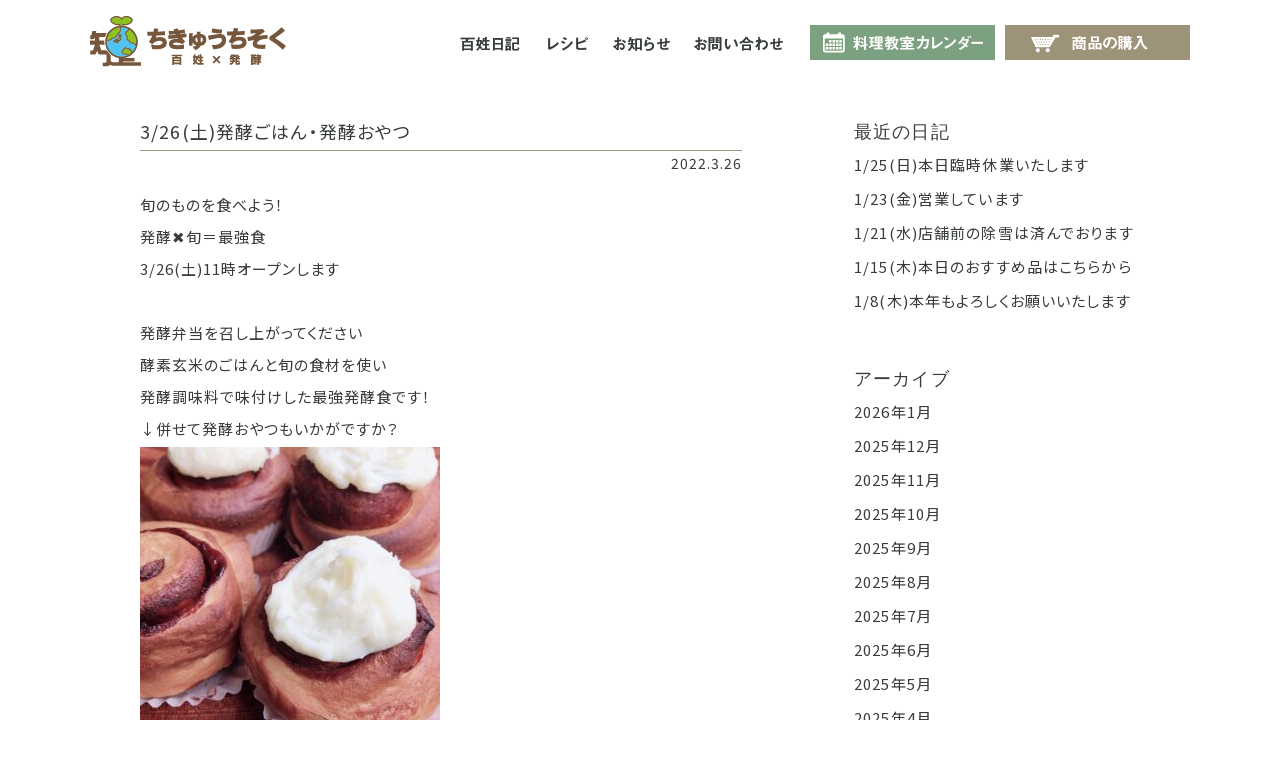

--- FILE ---
content_type: text/html; charset=UTF-8
request_url: https://chikyuchisoku.com/info/2490/
body_size: 6874
content:
<!DOCTYPE HTML>
<html>
<head>
<meta http-equiv="Content-Type" content="text/html; charset=UTF-8" />
<meta name="viewport" content="width=device-width,initial-scale=1.0,minimum-scale=1.0">
<meta name="copyright" content="Copyright CHIKYUCHISOKU.COM All rights reserved.">
<meta name="description" content="石川県羽咋(はくい)市の自然栽培百姓が消費をつなぐ地球知足。農薬・除草剤・化学肥料・動物堆肥不使用で栽培しています。">

<title>3/26(土)発酵ごはん・発酵おやつ - 地球知足.com</title>

<meta property="og:title" content="3/26(土)発酵ごはん・発酵おやつ - 地球知足.com">
<meta property="og:type" content="article">
<meta property="og:description" content="3/26(土)発酵ごはん・発酵おやつ - 石川県羽咋(はくい)市の自然栽培百姓が消費をつなぐ地球知足。農薬・除草剤・化学肥料・動物堆肥不使用で栽培しています。">
<meta property="og:url" content="https://chikyuchisoku.com/">
<meta property="og:image" content="https://chikyuchisoku.com/images/common/mainImg.png">
<meta property="og:site_name" content="地球知足.com" />


<meta name='robots' content='max-image-preview:large' />
<link rel='stylesheet' id='wp-block-library-css' href='https://chikyuchisoku.com/wp-includes/css/dist/block-library/style.min.css' type='text/css' media='all' />
<style id='classic-theme-styles-inline-css' type='text/css'>
/*! This file is auto-generated */
.wp-block-button__link{color:#fff;background-color:#32373c;border-radius:9999px;box-shadow:none;text-decoration:none;padding:calc(.667em + 2px) calc(1.333em + 2px);font-size:1.125em}.wp-block-file__button{background:#32373c;color:#fff;text-decoration:none}
</style>
<style id='global-styles-inline-css' type='text/css'>
:root{--wp--preset--aspect-ratio--square: 1;--wp--preset--aspect-ratio--4-3: 4/3;--wp--preset--aspect-ratio--3-4: 3/4;--wp--preset--aspect-ratio--3-2: 3/2;--wp--preset--aspect-ratio--2-3: 2/3;--wp--preset--aspect-ratio--16-9: 16/9;--wp--preset--aspect-ratio--9-16: 9/16;--wp--preset--color--black: #000000;--wp--preset--color--cyan-bluish-gray: #abb8c3;--wp--preset--color--white: #ffffff;--wp--preset--color--pale-pink: #f78da7;--wp--preset--color--vivid-red: #cf2e2e;--wp--preset--color--luminous-vivid-orange: #ff6900;--wp--preset--color--luminous-vivid-amber: #fcb900;--wp--preset--color--light-green-cyan: #7bdcb5;--wp--preset--color--vivid-green-cyan: #00d084;--wp--preset--color--pale-cyan-blue: #8ed1fc;--wp--preset--color--vivid-cyan-blue: #0693e3;--wp--preset--color--vivid-purple: #9b51e0;--wp--preset--gradient--vivid-cyan-blue-to-vivid-purple: linear-gradient(135deg,rgba(6,147,227,1) 0%,rgb(155,81,224) 100%);--wp--preset--gradient--light-green-cyan-to-vivid-green-cyan: linear-gradient(135deg,rgb(122,220,180) 0%,rgb(0,208,130) 100%);--wp--preset--gradient--luminous-vivid-amber-to-luminous-vivid-orange: linear-gradient(135deg,rgba(252,185,0,1) 0%,rgba(255,105,0,1) 100%);--wp--preset--gradient--luminous-vivid-orange-to-vivid-red: linear-gradient(135deg,rgba(255,105,0,1) 0%,rgb(207,46,46) 100%);--wp--preset--gradient--very-light-gray-to-cyan-bluish-gray: linear-gradient(135deg,rgb(238,238,238) 0%,rgb(169,184,195) 100%);--wp--preset--gradient--cool-to-warm-spectrum: linear-gradient(135deg,rgb(74,234,220) 0%,rgb(151,120,209) 20%,rgb(207,42,186) 40%,rgb(238,44,130) 60%,rgb(251,105,98) 80%,rgb(254,248,76) 100%);--wp--preset--gradient--blush-light-purple: linear-gradient(135deg,rgb(255,206,236) 0%,rgb(152,150,240) 100%);--wp--preset--gradient--blush-bordeaux: linear-gradient(135deg,rgb(254,205,165) 0%,rgb(254,45,45) 50%,rgb(107,0,62) 100%);--wp--preset--gradient--luminous-dusk: linear-gradient(135deg,rgb(255,203,112) 0%,rgb(199,81,192) 50%,rgb(65,88,208) 100%);--wp--preset--gradient--pale-ocean: linear-gradient(135deg,rgb(255,245,203) 0%,rgb(182,227,212) 50%,rgb(51,167,181) 100%);--wp--preset--gradient--electric-grass: linear-gradient(135deg,rgb(202,248,128) 0%,rgb(113,206,126) 100%);--wp--preset--gradient--midnight: linear-gradient(135deg,rgb(2,3,129) 0%,rgb(40,116,252) 100%);--wp--preset--font-size--small: 13px;--wp--preset--font-size--medium: 20px;--wp--preset--font-size--large: 36px;--wp--preset--font-size--x-large: 42px;--wp--preset--spacing--20: 0.44rem;--wp--preset--spacing--30: 0.67rem;--wp--preset--spacing--40: 1rem;--wp--preset--spacing--50: 1.5rem;--wp--preset--spacing--60: 2.25rem;--wp--preset--spacing--70: 3.38rem;--wp--preset--spacing--80: 5.06rem;--wp--preset--shadow--natural: 6px 6px 9px rgba(0, 0, 0, 0.2);--wp--preset--shadow--deep: 12px 12px 50px rgba(0, 0, 0, 0.4);--wp--preset--shadow--sharp: 6px 6px 0px rgba(0, 0, 0, 0.2);--wp--preset--shadow--outlined: 6px 6px 0px -3px rgba(255, 255, 255, 1), 6px 6px rgba(0, 0, 0, 1);--wp--preset--shadow--crisp: 6px 6px 0px rgba(0, 0, 0, 1);}:where(.is-layout-flex){gap: 0.5em;}:where(.is-layout-grid){gap: 0.5em;}body .is-layout-flex{display: flex;}.is-layout-flex{flex-wrap: wrap;align-items: center;}.is-layout-flex > :is(*, div){margin: 0;}body .is-layout-grid{display: grid;}.is-layout-grid > :is(*, div){margin: 0;}:where(.wp-block-columns.is-layout-flex){gap: 2em;}:where(.wp-block-columns.is-layout-grid){gap: 2em;}:where(.wp-block-post-template.is-layout-flex){gap: 1.25em;}:where(.wp-block-post-template.is-layout-grid){gap: 1.25em;}.has-black-color{color: var(--wp--preset--color--black) !important;}.has-cyan-bluish-gray-color{color: var(--wp--preset--color--cyan-bluish-gray) !important;}.has-white-color{color: var(--wp--preset--color--white) !important;}.has-pale-pink-color{color: var(--wp--preset--color--pale-pink) !important;}.has-vivid-red-color{color: var(--wp--preset--color--vivid-red) !important;}.has-luminous-vivid-orange-color{color: var(--wp--preset--color--luminous-vivid-orange) !important;}.has-luminous-vivid-amber-color{color: var(--wp--preset--color--luminous-vivid-amber) !important;}.has-light-green-cyan-color{color: var(--wp--preset--color--light-green-cyan) !important;}.has-vivid-green-cyan-color{color: var(--wp--preset--color--vivid-green-cyan) !important;}.has-pale-cyan-blue-color{color: var(--wp--preset--color--pale-cyan-blue) !important;}.has-vivid-cyan-blue-color{color: var(--wp--preset--color--vivid-cyan-blue) !important;}.has-vivid-purple-color{color: var(--wp--preset--color--vivid-purple) !important;}.has-black-background-color{background-color: var(--wp--preset--color--black) !important;}.has-cyan-bluish-gray-background-color{background-color: var(--wp--preset--color--cyan-bluish-gray) !important;}.has-white-background-color{background-color: var(--wp--preset--color--white) !important;}.has-pale-pink-background-color{background-color: var(--wp--preset--color--pale-pink) !important;}.has-vivid-red-background-color{background-color: var(--wp--preset--color--vivid-red) !important;}.has-luminous-vivid-orange-background-color{background-color: var(--wp--preset--color--luminous-vivid-orange) !important;}.has-luminous-vivid-amber-background-color{background-color: var(--wp--preset--color--luminous-vivid-amber) !important;}.has-light-green-cyan-background-color{background-color: var(--wp--preset--color--light-green-cyan) !important;}.has-vivid-green-cyan-background-color{background-color: var(--wp--preset--color--vivid-green-cyan) !important;}.has-pale-cyan-blue-background-color{background-color: var(--wp--preset--color--pale-cyan-blue) !important;}.has-vivid-cyan-blue-background-color{background-color: var(--wp--preset--color--vivid-cyan-blue) !important;}.has-vivid-purple-background-color{background-color: var(--wp--preset--color--vivid-purple) !important;}.has-black-border-color{border-color: var(--wp--preset--color--black) !important;}.has-cyan-bluish-gray-border-color{border-color: var(--wp--preset--color--cyan-bluish-gray) !important;}.has-white-border-color{border-color: var(--wp--preset--color--white) !important;}.has-pale-pink-border-color{border-color: var(--wp--preset--color--pale-pink) !important;}.has-vivid-red-border-color{border-color: var(--wp--preset--color--vivid-red) !important;}.has-luminous-vivid-orange-border-color{border-color: var(--wp--preset--color--luminous-vivid-orange) !important;}.has-luminous-vivid-amber-border-color{border-color: var(--wp--preset--color--luminous-vivid-amber) !important;}.has-light-green-cyan-border-color{border-color: var(--wp--preset--color--light-green-cyan) !important;}.has-vivid-green-cyan-border-color{border-color: var(--wp--preset--color--vivid-green-cyan) !important;}.has-pale-cyan-blue-border-color{border-color: var(--wp--preset--color--pale-cyan-blue) !important;}.has-vivid-cyan-blue-border-color{border-color: var(--wp--preset--color--vivid-cyan-blue) !important;}.has-vivid-purple-border-color{border-color: var(--wp--preset--color--vivid-purple) !important;}.has-vivid-cyan-blue-to-vivid-purple-gradient-background{background: var(--wp--preset--gradient--vivid-cyan-blue-to-vivid-purple) !important;}.has-light-green-cyan-to-vivid-green-cyan-gradient-background{background: var(--wp--preset--gradient--light-green-cyan-to-vivid-green-cyan) !important;}.has-luminous-vivid-amber-to-luminous-vivid-orange-gradient-background{background: var(--wp--preset--gradient--luminous-vivid-amber-to-luminous-vivid-orange) !important;}.has-luminous-vivid-orange-to-vivid-red-gradient-background{background: var(--wp--preset--gradient--luminous-vivid-orange-to-vivid-red) !important;}.has-very-light-gray-to-cyan-bluish-gray-gradient-background{background: var(--wp--preset--gradient--very-light-gray-to-cyan-bluish-gray) !important;}.has-cool-to-warm-spectrum-gradient-background{background: var(--wp--preset--gradient--cool-to-warm-spectrum) !important;}.has-blush-light-purple-gradient-background{background: var(--wp--preset--gradient--blush-light-purple) !important;}.has-blush-bordeaux-gradient-background{background: var(--wp--preset--gradient--blush-bordeaux) !important;}.has-luminous-dusk-gradient-background{background: var(--wp--preset--gradient--luminous-dusk) !important;}.has-pale-ocean-gradient-background{background: var(--wp--preset--gradient--pale-ocean) !important;}.has-electric-grass-gradient-background{background: var(--wp--preset--gradient--electric-grass) !important;}.has-midnight-gradient-background{background: var(--wp--preset--gradient--midnight) !important;}.has-small-font-size{font-size: var(--wp--preset--font-size--small) !important;}.has-medium-font-size{font-size: var(--wp--preset--font-size--medium) !important;}.has-large-font-size{font-size: var(--wp--preset--font-size--large) !important;}.has-x-large-font-size{font-size: var(--wp--preset--font-size--x-large) !important;}
:where(.wp-block-post-template.is-layout-flex){gap: 1.25em;}:where(.wp-block-post-template.is-layout-grid){gap: 1.25em;}
:where(.wp-block-columns.is-layout-flex){gap: 2em;}:where(.wp-block-columns.is-layout-grid){gap: 2em;}
:root :where(.wp-block-pullquote){font-size: 1.5em;line-height: 1.6;}
</style>
<link rel='stylesheet' id='contact-form-7-css' href='https://chikyuchisoku.com/wp-content/plugins/contact-form-7/includes/css/styles.css' type='text/css' media='all' />
<link rel='stylesheet' id='events-manager-css' href='https://chikyuchisoku.com/wp-content/plugins/events-manager/includes/css/events_manager.css' type='text/css' media='all' />
<link rel='stylesheet' id='import-css' href='https://chikyuchisoku.com/css/import.css' type='text/css' media='all' />
<link rel='stylesheet' id='pagenavi-css' href='https://chikyuchisoku.com/css/pagenavi.css' type='text/css' media='all' />
<script type="text/javascript" src="https://chikyuchisoku.com/wp-includes/js/jquery/jquery.min.js" id="jquery-core-js"></script>
<script type="text/javascript" src="https://chikyuchisoku.com/wp-includes/js/jquery/jquery-migrate.min.js" id="jquery-migrate-js"></script>
<script type="text/javascript" src="https://chikyuchisoku.com/wp-includes/js/jquery/ui/core.min.js" id="jquery-ui-core-js"></script>
<script type="text/javascript" src="https://chikyuchisoku.com/wp-includes/js/jquery/ui/mouse.min.js" id="jquery-ui-mouse-js"></script>
<script type="text/javascript" src="https://chikyuchisoku.com/wp-includes/js/jquery/ui/sortable.min.js" id="jquery-ui-sortable-js"></script>
<script type="text/javascript" src="https://chikyuchisoku.com/wp-includes/js/jquery/ui/datepicker.min.js" id="jquery-ui-datepicker-js"></script>
<script type="text/javascript" id="jquery-ui-datepicker-js-after">
/* <![CDATA[ */
jQuery(function(jQuery){jQuery.datepicker.setDefaults({"closeText":"\u9589\u3058\u308b","currentText":"\u4eca\u65e5","monthNames":["1\u6708","2\u6708","3\u6708","4\u6708","5\u6708","6\u6708","7\u6708","8\u6708","9\u6708","10\u6708","11\u6708","12\u6708"],"monthNamesShort":["1\u6708","2\u6708","3\u6708","4\u6708","5\u6708","6\u6708","7\u6708","8\u6708","9\u6708","10\u6708","11\u6708","12\u6708"],"nextText":"\u6b21","prevText":"\u524d","dayNames":["\u65e5\u66dc\u65e5","\u6708\u66dc\u65e5","\u706b\u66dc\u65e5","\u6c34\u66dc\u65e5","\u6728\u66dc\u65e5","\u91d1\u66dc\u65e5","\u571f\u66dc\u65e5"],"dayNamesShort":["\u65e5","\u6708","\u706b","\u6c34","\u6728","\u91d1","\u571f"],"dayNamesMin":["\u65e5","\u6708","\u706b","\u6c34","\u6728","\u91d1","\u571f"],"dateFormat":"yy\/mm\/d","firstDay":0,"isRTL":false});});
/* ]]> */
</script>
<script type="text/javascript" src="https://chikyuchisoku.com/wp-includes/js/jquery/ui/menu.min.js" id="jquery-ui-menu-js"></script>
<script type="text/javascript" src="https://chikyuchisoku.com/wp-includes/js/dist/dom-ready.min.js" id="wp-dom-ready-js"></script>
<script type="text/javascript" src="https://chikyuchisoku.com/wp-includes/js/dist/hooks.min.js" id="wp-hooks-js"></script>
<script type="text/javascript" src="https://chikyuchisoku.com/wp-includes/js/dist/i18n.min.js" id="wp-i18n-js"></script>
<script type="text/javascript" id="wp-i18n-js-after">
/* <![CDATA[ */
wp.i18n.setLocaleData( { 'text direction\u0004ltr': [ 'ltr' ] } );
/* ]]> */
</script>
<script type="text/javascript" id="wp-a11y-js-translations">
/* <![CDATA[ */
( function( domain, translations ) {
	var localeData = translations.locale_data[ domain ] || translations.locale_data.messages;
	localeData[""].domain = domain;
	wp.i18n.setLocaleData( localeData, domain );
} )( "default", {"translation-revision-date":"2025-10-03 13:05:22+0000","generator":"GlotPress\/4.0.1","domain":"messages","locale_data":{"messages":{"":{"domain":"messages","plural-forms":"nplurals=1; plural=0;","lang":"ja_JP"},"Notifications":["\u901a\u77e5"]}},"comment":{"reference":"wp-includes\/js\/dist\/a11y.js"}} );
/* ]]> */
</script>
<script type="text/javascript" src="https://chikyuchisoku.com/wp-includes/js/dist/a11y.min.js" id="wp-a11y-js"></script>
<script type="text/javascript" src="https://chikyuchisoku.com/wp-includes/js/jquery/ui/autocomplete.min.js" id="jquery-ui-autocomplete-js"></script>
<script type="text/javascript" src="https://chikyuchisoku.com/wp-includes/js/jquery/ui/resizable.min.js" id="jquery-ui-resizable-js"></script>
<script type="text/javascript" src="https://chikyuchisoku.com/wp-includes/js/jquery/ui/draggable.min.js" id="jquery-ui-draggable-js"></script>
<script type="text/javascript" src="https://chikyuchisoku.com/wp-includes/js/jquery/ui/controlgroup.min.js" id="jquery-ui-controlgroup-js"></script>
<script type="text/javascript" src="https://chikyuchisoku.com/wp-includes/js/jquery/ui/checkboxradio.min.js" id="jquery-ui-checkboxradio-js"></script>
<script type="text/javascript" src="https://chikyuchisoku.com/wp-includes/js/jquery/ui/button.min.js" id="jquery-ui-button-js"></script>
<script type="text/javascript" src="https://chikyuchisoku.com/wp-includes/js/jquery/ui/dialog.min.js" id="jquery-ui-dialog-js"></script>
<script type="text/javascript" id="events-manager-js-extra">
/* <![CDATA[ */
var EM = {"ajaxurl":"https:\/\/chikyuchisoku.com\/wp-admin\/admin-ajax.php","locationajaxurl":"https:\/\/chikyuchisoku.com\/wp-admin\/admin-ajax.php?action=locations_search","firstDay":"0","locale":"ja","dateFormat":"yy\/mm\/dd","ui_css":"https:\/\/chikyuchisoku.com\/wp-content\/plugins\/events-manager\/includes\/css\/jquery-ui.min.css","show24hours":"1","is_ssl":"1","bookingInProgress":"\u4e88\u7d04\u7533\u8fbc\u307f\u304c\u884c\u308f\u308c\u308b\u307e\u3067\u304a\u5f85\u3061\u304f\u3060\u3055\u3044\u3002","tickets_save":"\u30c1\u30b1\u30c3\u30c8\u3092\u4fdd\u5b58","bookingajaxurl":"https:\/\/chikyuchisoku.com\/wp-admin\/admin-ajax.php","bookings_export_save":"\u4e88\u7d04\u60c5\u5831\u306e\u30a8\u30af\u30b9\u30dd\u30fc\u30c8","bookings_settings_save":"\u8a2d\u5b9a\u3092\u4fdd\u5b58","booking_delete":"\u672c\u5f53\u306b\u524a\u9664\u3057\u307e\u3059\u304b ?","booking_offset":"30","bb_full":"\u58f2\u308a\u5207\u308c","bb_book":"\u3044\u307e\u3059\u3050\u4e88\u7d04","bb_booking":"\u4e88\u7d04\u7533\u8fbc\u307f\u3092\u51e6\u7406\u3057\u3066\u3044\u307e\u3059...","bb_booked":"\u4e88\u7d04\u3092\u7533\u8acb\u3057\u307e\u3057\u305f\u3002","bb_error":"\u4e88\u7d04\u30a8\u30e9\u30fc\u3067\u3059\u3002\u518d\u8a66\u884c\u3057\u307e\u3059\u304b\uff1f","bb_cancel":"\u30ad\u30e3\u30f3\u30bb\u30eb","bb_canceling":"\u30ad\u30e3\u30f3\u30bb\u30eb\u51e6\u7406\u4e2d...","bb_cancelled":"\u30ad\u30e3\u30f3\u30bb\u30eb\u6e08\u307f","bb_cancel_error":"\u30ad\u30e3\u30f3\u30bb\u30eb\u30a8\u30e9\u30fc\u3067\u3059\u3002\u518d\u8a66\u884c\u3057\u307e\u3059\u304b\uff1f","txt_search":"\u691c\u7d22","txt_searching":"\u691c\u7d22\u4e2d...","txt_loading":"\u8aad\u307f\u8fbc\u307f\u4e2d\u2026"};
/* ]]> */
</script>
<script type="text/javascript" src="https://chikyuchisoku.com/wp-content/plugins/events-manager/includes/js/events-manager.js" id="events-manager-js"></script>
<script type="text/javascript" src="https://chikyuchisoku.com/js/jquery-1.11.3.min.js" id="jquery.min-js"></script>
<script type="text/javascript" src="https://chikyuchisoku.com/js/functions.js" id="functions-js"></script>
<link rel="canonical" href="https://chikyuchisoku.com/info/2490/" />
<link rel="icon" href="https://chikyuchisoku.com/wp-content/uploads/image-150x150.jpg" sizes="32x32" />
<link rel="icon" href="https://chikyuchisoku.com/wp-content/uploads/image-300x300.jpg" sizes="192x192" />
<link rel="apple-touch-icon" href="https://chikyuchisoku.com/wp-content/uploads/image-300x300.jpg" />
<meta name="msapplication-TileImage" content="https://chikyuchisoku.com/wp-content/uploads/image-300x300.jpg" />
<style id="wpforms-css-vars-root">
				:root {
					--wpforms-field-border-radius: 3px;
--wpforms-field-border-style: solid;
--wpforms-field-border-size: 1px;
--wpforms-field-background-color: #ffffff;
--wpforms-field-border-color: rgba( 0, 0, 0, 0.25 );
--wpforms-field-border-color-spare: rgba( 0, 0, 0, 0.25 );
--wpforms-field-text-color: rgba( 0, 0, 0, 0.7 );
--wpforms-field-menu-color: #ffffff;
--wpforms-label-color: rgba( 0, 0, 0, 0.85 );
--wpforms-label-sublabel-color: rgba( 0, 0, 0, 0.55 );
--wpforms-label-error-color: #d63637;
--wpforms-button-border-radius: 3px;
--wpforms-button-border-style: none;
--wpforms-button-border-size: 1px;
--wpforms-button-background-color: #066aab;
--wpforms-button-border-color: #066aab;
--wpforms-button-text-color: #ffffff;
--wpforms-page-break-color: #066aab;
--wpforms-background-image: none;
--wpforms-background-position: center center;
--wpforms-background-repeat: no-repeat;
--wpforms-background-size: cover;
--wpforms-background-width: 100px;
--wpforms-background-height: 100px;
--wpforms-background-color: rgba( 0, 0, 0, 0 );
--wpforms-background-url: none;
--wpforms-container-padding: 0px;
--wpforms-container-border-style: none;
--wpforms-container-border-width: 1px;
--wpforms-container-border-color: #000000;
--wpforms-container-border-radius: 3px;
--wpforms-field-size-input-height: 43px;
--wpforms-field-size-input-spacing: 15px;
--wpforms-field-size-font-size: 16px;
--wpforms-field-size-line-height: 19px;
--wpforms-field-size-padding-h: 14px;
--wpforms-field-size-checkbox-size: 16px;
--wpforms-field-size-sublabel-spacing: 5px;
--wpforms-field-size-icon-size: 1;
--wpforms-label-size-font-size: 16px;
--wpforms-label-size-line-height: 19px;
--wpforms-label-size-sublabel-font-size: 14px;
--wpforms-label-size-sublabel-line-height: 17px;
--wpforms-button-size-font-size: 17px;
--wpforms-button-size-height: 41px;
--wpforms-button-size-padding-h: 15px;
--wpforms-button-size-margin-top: 10px;
--wpforms-container-shadow-size-box-shadow: none;

				}
			</style></head>

<body>


<header id="header">
	<nav id="gnav">
		<ul class="gnavBox">
			<li class="home"><a href="https://chikyuchisoku.com/">ホーム</a></li>
			<li class="onlineShop"><a href="https://shop.chikyuchisoku.com/" target="_blank">商品の購入</a></li>
			<li class="calender"><a href="https://chikyuchisoku.com/class">料理教室カレンダー</a></li>
			<li class="contact"><a href="https://chikyuchisoku.com/contact">お問合せ</a></li>
			<li class="info"><a href="https://chikyuchisoku.com/category/info">お知らせ</a></li>
			<li class="recipe"><a href="https://chikyuchisoku.com/category/recipe">レシピ</a></li>
			<li class="diary"><a href="https://chikyuchisoku.com/category/farmer-diary">百姓日記</a></li>
		</ul>
	</nav>
	<div class="logo_sp"><a href="https://chikyuchisoku.com/"><img src="https://chikyuchisoku.com/images/common/logo.png" alt="地球知足"></a></div>
	<div id="humBox"><div class="humBoxArea"><div class="humBoxLine"></div><div class="humBoxLine"></div><div class="humBoxLine"></div></div></div>
	<nav id="spnav">
		<div class="spnav-logo"><a href="https://chikyuchisoku.com/"><img src="https://chikyuchisoku.com/images/common/logo.png" alt="地球知足"></a></div>
		<ul class="spnav">
			<li><a href="https://chikyuchisoku.com/">ホーム</a></li>
			<li><a href="https://chikyuchisoku.com/category/farmer-diary">百姓日記</a></li>
			<li><a href="https://chikyuchisoku.com/category/recipe">レシピ</a></li>
			<li><a href="https://chikyuchisoku.com/category/info">お知らせ</a></li>
			<li><a href="https://chikyuchisoku.com/contact">お問合せ</a></li>
			<li><a href="https://chikyuchisoku.com/class">料理教室カレンダー</a></li>
			<li><a href="https://shop.chikyuchisoku.com/" target="_blank">商品の購入</a></li>
		</ul>
		<ul class="sns">
			<li><a href="https://www.facebook.com/chikyuchisoku/" target="_blank"><img src="https://chikyuchisoku.com/images/common/sns_fbFarmer.png" alt="FaceBook 地球知足"></a></li>
			<li><a href="https://www.instagram.com/chikyuchisoku" target="_blank"><img src="https://chikyuchisoku.com/images/common/sns_instaFarmer.png" alt="Instagram 地球知足"></a></li>
			<li><a href="https://www.instagram.com/eri_hakkou" target="_blank"><img src="https://chikyuchisoku.com/images/common/sns_instaFerment.png" alt="Instagram 発酵"></a></li>
		</ul>
	</nav>
</header>


<main id="blog">
	<div class="section">
		<div class="container-top">

			
			<div class="tile is-ancestor">
				<div class="tile is-parent is-blog">
					<article class="tile is-child">
																		<h2 class="blogTitle">3/26(土)発酵ごはん・発酵おやつ</h2>
						<div><p class="blogDate">2022.3.26</p></div>
						<p>旬のものを食べよう！</p>
<p>発酵&#x2716;&#xfe0f;旬＝最強食</p>
<p>3/26(土)11時オープンします</p>
<p>&nbsp;</p>
<p>発酵弁当を召し上がってください</p>
<p>酵素玄米のごはんと旬の食材を使い</p>
<p>発酵調味料で味付けした最強発酵食です！</p>
<p>↓併せて発酵おやつもいかがですか？</p>
<p><img fetchpriority="high" decoding="async" class="alignnone size-medium wp-image-2491" src="https://chikyuchisoku.com/wp-content/uploads/2022/03/07767247-D048-460C-B3F3-1D9CDE4E4626-300x300.jpeg" alt="" width="300" height="300" srcset="https://chikyuchisoku.com/wp-content/uploads/2022/03/07767247-D048-460C-B3F3-1D9CDE4E4626-300x300.jpeg 300w, https://chikyuchisoku.com/wp-content/uploads/2022/03/07767247-D048-460C-B3F3-1D9CDE4E4626-150x150.jpeg 150w, https://chikyuchisoku.com/wp-content/uploads/2022/03/07767247-D048-460C-B3F3-1D9CDE4E4626-86x86.jpeg 86w, https://chikyuchisoku.com/wp-content/uploads/2022/03/07767247-D048-460C-B3F3-1D9CDE4E4626.jpeg 750w" sizes="(max-width: 300px) 100vw, 300px" /> <img decoding="async" class="alignnone size-medium wp-image-2492" src="https://chikyuchisoku.com/wp-content/uploads/2022/03/62AD7F58-20DC-4545-8C67-DB0F868A1FDF-300x300.jpeg" alt="" width="300" height="300" srcset="https://chikyuchisoku.com/wp-content/uploads/2022/03/62AD7F58-20DC-4545-8C67-DB0F868A1FDF-300x300.jpeg 300w, https://chikyuchisoku.com/wp-content/uploads/2022/03/62AD7F58-20DC-4545-8C67-DB0F868A1FDF-150x150.jpeg 150w, https://chikyuchisoku.com/wp-content/uploads/2022/03/62AD7F58-20DC-4545-8C67-DB0F868A1FDF-86x86.jpeg 86w, https://chikyuchisoku.com/wp-content/uploads/2022/03/62AD7F58-20DC-4545-8C67-DB0F868A1FDF.jpeg 750w" sizes="(max-width: 300px) 100vw, 300px" /> <img decoding="async" class="alignnone size-medium wp-image-2493" src="https://chikyuchisoku.com/wp-content/uploads/2022/03/BF1B2B57-511F-49B9-AAD9-17842D96AE8E-300x300.jpeg" alt="" width="300" height="300" srcset="https://chikyuchisoku.com/wp-content/uploads/2022/03/BF1B2B57-511F-49B9-AAD9-17842D96AE8E-300x300.jpeg 300w, https://chikyuchisoku.com/wp-content/uploads/2022/03/BF1B2B57-511F-49B9-AAD9-17842D96AE8E-150x150.jpeg 150w, https://chikyuchisoku.com/wp-content/uploads/2022/03/BF1B2B57-511F-49B9-AAD9-17842D96AE8E-86x86.jpeg 86w, https://chikyuchisoku.com/wp-content/uploads/2022/03/BF1B2B57-511F-49B9-AAD9-17842D96AE8E.jpeg 750w" sizes="(max-width: 300px) 100vw, 300px" /></p>
<p>&nbsp;</p>
<p>&nbsp;</p>
<p>&nbsp;</p>
						<hr class="blogLine">
																	</article>
				</div>
				<div class="tile is-parent">
					<article class="tile is-child">
						<aside class="side-menu">
							
<h3 class="side-menu-label en">最近の日記</h3>
<ul>
  <li><a href="https://chikyuchisoku.com/info/6525/">1/25(日)本日臨時休業いたします</a></li>
	  <li><a href="https://chikyuchisoku.com/info/6521/">1/23(金)営業しています</a></li>
	  <li><a href="https://chikyuchisoku.com/info/6517/">1/21(水)店舗前の除雪は済んでおります</a></li>
	  <li><a href="https://chikyuchisoku.com/info/6514/">1/15(木)本日のおすすめ品はこちらから</a></li>
	  <li><a href="https://chikyuchisoku.com/info/6510/">1/8(木)本年もよろしくお願いいたします</a></li>
	
</ul>


<h3 class="side-menu-label en">アーカイブ</h3>

<ul>
		<li><a href="https://chikyuchisoku.com/date/2026/1/?cat_slug=info">2026年1月</a></li>
		<li><a href="https://chikyuchisoku.com/date/2025/12/?cat_slug=info">2025年12月</a></li>
		<li><a href="https://chikyuchisoku.com/date/2025/11/?cat_slug=info">2025年11月</a></li>
		<li><a href="https://chikyuchisoku.com/date/2025/10/?cat_slug=info">2025年10月</a></li>
		<li><a href="https://chikyuchisoku.com/date/2025/9/?cat_slug=info">2025年9月</a></li>
		<li><a href="https://chikyuchisoku.com/date/2025/8/?cat_slug=info">2025年8月</a></li>
		<li><a href="https://chikyuchisoku.com/date/2025/7/?cat_slug=info">2025年7月</a></li>
		<li><a href="https://chikyuchisoku.com/date/2025/6/?cat_slug=info">2025年6月</a></li>
		<li><a href="https://chikyuchisoku.com/date/2025/5/?cat_slug=info">2025年5月</a></li>
		<li><a href="https://chikyuchisoku.com/date/2025/4/?cat_slug=info">2025年4月</a></li>
		<li><a href="https://chikyuchisoku.com/date/2025/3/?cat_slug=info">2025年3月</a></li>
		<li><a href="https://chikyuchisoku.com/date/2025/2/?cat_slug=info">2025年2月</a></li>
		<li><a href="https://chikyuchisoku.com/date/2025/1/?cat_slug=info">2025年1月</a></li>
		<li><a href="https://chikyuchisoku.com/date/2024/12/?cat_slug=info">2024年12月</a></li>
		<li><a href="https://chikyuchisoku.com/date/2024/11/?cat_slug=info">2024年11月</a></li>
		<li><a href="https://chikyuchisoku.com/date/2024/10/?cat_slug=info">2024年10月</a></li>
		<li><a href="https://chikyuchisoku.com/date/2024/9/?cat_slug=info">2024年9月</a></li>
		<li><a href="https://chikyuchisoku.com/date/2024/8/?cat_slug=info">2024年8月</a></li>
		<li><a href="https://chikyuchisoku.com/date/2024/7/?cat_slug=info">2024年7月</a></li>
		<li><a href="https://chikyuchisoku.com/date/2024/6/?cat_slug=info">2024年6月</a></li>
		<li><a href="https://chikyuchisoku.com/date/2024/5/?cat_slug=info">2024年5月</a></li>
		<li><a href="https://chikyuchisoku.com/date/2024/4/?cat_slug=info">2024年4月</a></li>
		<li><a href="https://chikyuchisoku.com/date/2024/3/?cat_slug=info">2024年3月</a></li>
		<li><a href="https://chikyuchisoku.com/date/2024/2/?cat_slug=info">2024年2月</a></li>
		<li><a href="https://chikyuchisoku.com/date/2024/1/?cat_slug=info">2024年1月</a></li>
		<li><a href="https://chikyuchisoku.com/date/2023/12/?cat_slug=info">2023年12月</a></li>
		<li><a href="https://chikyuchisoku.com/date/2023/11/?cat_slug=info">2023年11月</a></li>
		<li><a href="https://chikyuchisoku.com/date/2023/10/?cat_slug=info">2023年10月</a></li>
		<li><a href="https://chikyuchisoku.com/date/2023/9/?cat_slug=info">2023年9月</a></li>
		<li><a href="https://chikyuchisoku.com/date/2023/8/?cat_slug=info">2023年8月</a></li>
		<li><a href="https://chikyuchisoku.com/date/2023/7/?cat_slug=info">2023年7月</a></li>
		<li><a href="https://chikyuchisoku.com/date/2023/6/?cat_slug=info">2023年6月</a></li>
		<li><a href="https://chikyuchisoku.com/date/2023/5/?cat_slug=info">2023年5月</a></li>
		<li><a href="https://chikyuchisoku.com/date/2023/4/?cat_slug=info">2023年4月</a></li>
		<li><a href="https://chikyuchisoku.com/date/2023/3/?cat_slug=info">2023年3月</a></li>
		<li><a href="https://chikyuchisoku.com/date/2023/2/?cat_slug=info">2023年2月</a></li>
		<li><a href="https://chikyuchisoku.com/date/2023/1/?cat_slug=info">2023年1月</a></li>
		<li><a href="https://chikyuchisoku.com/date/2022/12/?cat_slug=info">2022年12月</a></li>
		<li><a href="https://chikyuchisoku.com/date/2022/11/?cat_slug=info">2022年11月</a></li>
		<li><a href="https://chikyuchisoku.com/date/2022/10/?cat_slug=info">2022年10月</a></li>
		<li><a href="https://chikyuchisoku.com/date/2022/9/?cat_slug=info">2022年9月</a></li>
		<li><a href="https://chikyuchisoku.com/date/2022/8/?cat_slug=info">2022年8月</a></li>
		<li><a href="https://chikyuchisoku.com/date/2022/7/?cat_slug=info">2022年7月</a></li>
		<li><a href="https://chikyuchisoku.com/date/2022/6/?cat_slug=info">2022年6月</a></li>
		<li><a href="https://chikyuchisoku.com/date/2022/5/?cat_slug=info">2022年5月</a></li>
		<li><a href="https://chikyuchisoku.com/date/2022/4/?cat_slug=info">2022年4月</a></li>
		<li><a href="https://chikyuchisoku.com/date/2022/3/?cat_slug=info">2022年3月</a></li>
		<li><a href="https://chikyuchisoku.com/date/2022/2/?cat_slug=info">2022年2月</a></li>
		<li><a href="https://chikyuchisoku.com/date/2022/1/?cat_slug=info">2022年1月</a></li>
		<li><a href="https://chikyuchisoku.com/date/2021/12/?cat_slug=info">2021年12月</a></li>
		<li><a href="https://chikyuchisoku.com/date/2021/11/?cat_slug=info">2021年11月</a></li>
		<li><a href="https://chikyuchisoku.com/date/2021/10/?cat_slug=info">2021年10月</a></li>
		<li><a href="https://chikyuchisoku.com/date/2021/9/?cat_slug=info">2021年9月</a></li>
		<li><a href="https://chikyuchisoku.com/date/2021/8/?cat_slug=info">2021年8月</a></li>
		<li><a href="https://chikyuchisoku.com/date/2021/7/?cat_slug=info">2021年7月</a></li>
		<li><a href="https://chikyuchisoku.com/date/2021/6/?cat_slug=info">2021年6月</a></li>
		<li><a href="https://chikyuchisoku.com/date/2021/3/?cat_slug=info">2021年3月</a></li>
		<li><a href="https://chikyuchisoku.com/date/2019/10/?cat_slug=info">2019年10月</a></li>
	</ul>

						</aside>
					</article>
				</div>
			</div>
		</div>
		<div class="space"></div>
	</div>
</main>

<div id="sideLink">
	<ul>
		<li class="fbFarmer"><a href="https://www.facebook.com/chikyuchisoku/" target="_blank"><img src="https://chikyuchisoku.com/images/common/snav_fbFarmer.png" alt="FaceBook 地球知足"></a></li>
		<li class="instaFarmer"><a href="https://www.instagram.com/chikyuchisoku" target="_blank"><img src="https://chikyuchisoku.com/images/common/snav_instaFarmer.png" alt="インスタグラム 地球知足"></a></li>
		<li class="instaFerment"><a href="https://www.instagram.com/eri_hakkou" target="_blank"><img src="https://chikyuchisoku.com/images/common/snav_instaFerment.png" alt="インスタグラム 発酵"></a></li>
	</ul>
</div>
<footer id="footer">
	<div class="section">
		<div class="container">
			<div class="logo"><a href="https://chikyuchisoku.com/"><img src="https://chikyuchisoku.com/images/common/ft_logo.png" alt="地球知足"></a></div>
			<p class="copyright">(C) 地球知足.com All Rights Reserved.</p>
		</div>
	</div>
</footer>
<div id="bottomLink">
	<div class="columns is-mobile is-gapless">
		<div class="column is-half">
			<a href="https://chikyuchisoku.com/class"><img src="https://chikyuchisoku.com/images/common/fnav_calendar.png" alt="料理教室カレンダー"></a>
		</div>
		<div class="column is-half">
			<a href="https://shop.chikyuchisoku.com/" target="_blank"><img src="https://chikyuchisoku.com/images/common/fnav_onlineShop.png" alt="商品の購入"></a>
		</div>
	</div>
</div>
<script type="text/javascript" src="https://chikyuchisoku.com/wp-includes/js/dist/vendor/wp-polyfill.min.js" id="wp-polyfill-js"></script>
<script type="text/javascript" id="contact-form-7-js-extra">
/* <![CDATA[ */
var wpcf7 = {"api":{"root":"https:\/\/chikyuchisoku.com\/wp-json\/","namespace":"contact-form-7\/v1"}};
/* ]]> */
</script>
<script type="text/javascript" src="https://chikyuchisoku.com/wp-content/plugins/contact-form-7/includes/js/index.js" id="contact-form-7-js"></script>
</body>
</html>


--- FILE ---
content_type: text/css
request_url: https://chikyuchisoku.com/css/import.css
body_size: 340
content:
@charset "UTF-8";
/*================================================================================
CSS information
 file name	: import.css
 author		: SAHO+DESIGN
 author URI	: http://www.saho-design.com
================================================================================*/

/* ========== import css files ========== */
@import url("normalize.css");
@import url("layout.css");
@import url("contents.css");
@import url("booking.css");


--- FILE ---
content_type: text/css
request_url: https://chikyuchisoku.com/css/layout.css
body_size: 7038
content:
@charset "UTF-8";
@import url('https://fonts.googleapis.com/css2?family=Open+Sans:wght@300&display=swap" rel="stylesheet"');
@import url('https://fonts.googleapis.com/css2?family=Noto+Sans+JP:wght@300;400&display=swap" rel="stylesheet"');
/* ================================================================================
CSS information
 file name	: layout.css
 style info	: 基本レイアウト設定
 author		: SAHO+DESIGN
 author URI	: http://www.saho-design.com
================================================================================ */
html{
	overflow-y:scroll;
}
*{
	margin:0;
	padding:0;
	-webkit-box-sizing:border-box;
	box-sizing:border-box;
}
a{
	-webkit-box-sizing:border-box;
	box-sizing:border-box;
}
dt,h1,h2,h3,h4,h5,h6,th{
	font-weight:500;
}
aside,figure,footer,header,main,nav,section{
	display:block;
}
address,caption,cite,code,dfn,em,strong,th,var{
	font-style:normal;
}
table{
	width: 100%;
  border-collapse: collapse;
  border-spacing: 0;
}
table td,th {
  padding: 0;
  text-align: left;
	vertical-align: top;
}
h1,h2,h3,h4,h5,h6{
	font-size:100%;
	font-weight:500;
}
abbr,acronym,fieldset,img{
	border:0;
}
li{
	list-style-type:none
}
img,embed,object,audio {
  max-width: 100%;
  height: auto;
}
img{
	vertical-align:bottom
}
.clearfix:before {
	display: block;
	content: " ";
}
.clearfix:after {
	content: ".";
	display: block;
	height: 0px;
	clear: both;
	visibility: hidden;
	font-size: 0;
}
html{
	-ms-text-size-adjust:100%;
	-webkit-text-size-adjust:100%;
}

/*フォント*/
body{
	font-family: 'Noto Sans JP', 'ヒラギノ角ゴ ProN W3', 'Hiragino Kaku Gothic ProN', 'メイリオ', Meiryo, Osaka, 'ＭＳ Ｐゴシック', 'MS PGothic', sans-serif;
	font-weight:400;
 }
.en{
	font-family: 'Open Sans', sans-serif;
	font-weight:300;
	/*font-family: 'Quattrocento', serif;*/
	/*font-family: 'Fredericka the Great', cursive;*/
}

body{
	font-size:14px;
	line-height:1.6;
	letter-spacing:0.075em;
  color: #383c3c;
	background-color: #fff;
	-webkit-text-size-adjust:100%;
	-webkit-font-feature-settings:"palt";
	font-feature-settings:"palt";
}
.safari body{
	-webkit-font-feature-settings:"pkna";
	font-feature-settings:"pkna"
}

@media screen and (min-width: 480px) {/* ---------------   media (min-width 480px)   --------------- */
	html{
		-ms-text-size-adjust:100%;
		-webkit-text-size-adjust:100%;
	}
	body{
		font-size: 15px;
		line-height:1.8;
	}
}



/* リンク設定
----------------------------------------------------*/
a{
	color:#383c3c;
	-webkit-transition:opacity 0.2s;
	-o-transition:opacity 0.2s;
	transition:opacity 0.2s;
}
a[href^="tel:"]{
	cursor:default;
}
a:link{
	text-decoration:none;
}
a:visited{
	text-decoration:none;
}
a:hover{
	opacity:0.6;
	filter: alpha(opacity=60);
	-ms-filter: "alpha(opacity=60)";
	-khtml-opacity: .6;
	-moz-opacity: .6;
	text-decoration:underline;
}
a:active{
	text-decoration:none;
}
a.uline{
	text-decoration:underline;
}



/* =========================================   COLUMN   ========================================= */
.columns {
	margin-left: -10px;
	margin-right: -10px;
	margin-top: -10px;
}
.columns:last-child {
	margin-bottom: -10px;
}
.columns:not(:last-child) {
	margin-bottom: 10px;
}
.columns.is-centered {
	justify-content: center;
}
.columns.is-vcentered {
	-webkit-box-align: center;
	-ms-flex-align: center;
	-ms-grid-row-align: center;
	align-items: center;
}

.columns.is-gapless {
	margin-left: 0;
	margin-right: 0;
	margin-top: 0;
}
.columns.is-gapless:last-child {
	margin-bottom: 0;
}
.columns.is-gapless:not(:last-child) {
	margin-bottom: 20px;
}
.columns.is-gapless > .column {
	margin: 0;
	padding: 0;
}
.columns.is-multiline {
	-ms-flex-wrap:wrap;
	flex-wrap:wrap;
}
.columns.is-mobile {
  display: -webkit-box;
  display: -ms-flexbox;
  display: flex;
}
.columns.is-mobile > .column.is-full {
	-webkit-box-flex: 0;
	-ms-flex: none;
	flex: none;
	width: 100%;
}
.columns.is-mobile > .column.is-three-quarters {
	-webkit-box-flex: 0;
	-ms-flex: none;
	flex: none;
	width: 75%;
}
.columns.is-mobile > .column.is-two-thirds {
	-webkit-box-flex: 0;
	-ms-flex: none;
	flex: none;
	width: 66.6666%;
}
.columns.is-mobile > .column.is-half {
	-webkit-box-flex: 0;
	-ms-flex: none;
	flex: none;
	width: 50%;
}
.columns.is-mobile > .column.is-one-third {
	-webkit-box-flex: 0;
	-ms-flex: none;
	flex: none;
	width: 33.3333%;
}
.columns.is-mobile > .column.is-one-quarter {
	-webkit-box-flex: 0;
	-ms-flex: none;
	flex: none;
	width: 25%;
}
.columns.is-mobile > .column.is-offset-three-quarters {
	margin-left: 75%;
}
.columns.is-mobile > .column.is-offset-two-thirds {
	margin-left: 66.6666%;
}
.columns.is-mobile > .column.is-offset-half {
	margin-left: 50%;
}
.columns.is-mobile > .column.is-offset-one-third {
	margin-left: 33.3333%;
}
.columns.is-mobile > .column.is-offset-one-quarter {
	margin-left: 25%;
}
.columns.is-mobile > .column.is-1 {
	-webkit-box-flex: 0;
	-ms-flex: none;
	flex: none;
	width: 10%;
}
.columns.is-mobile > .column.is-offset-1 {
	margin-left: 10%;
}
.columns.is-mobile > .column.is-2 {
	-webkit-box-flex: 0;
	-ms-flex: none;
	flex: none;
	width: 20%;
}
.columns.is-mobile > .column.is-offset-2 {
	margin-left: 20%;
}
.columns.is-mobile > .column.is-3 {
	-webkit-box-flex: 0;
	-ms-flex: none;
	flex: none;
	width: 30%;
}
.columns.is-mobile > .column.is-offset-3 {
	margin-left: 30%;
}
.columns.is-mobile > .column.is-4 {
	-webkit-box-flex: 0;
	-ms-flex: none;
	flex: none;
	width: 30%;
}
.columns.is-mobile > .column.is-offset-4 {
	margin-left: 40%;
}
.columns.is-mobile > .column.is-5 {
	-webkit-box-flex: 0;
	-ms-flex: none;
	flex: none;
	width: 50%;
}
.columns.is-mobile > .column.is-offset-5 {
	margin-left: 50%;
}
.columns.is-mobile > .column.is-6 {
	-webkit-box-flex: 0;
	-ms-flex: none;
	flex: none;
	width: 60%;
}
.columns.is-mobile > .column.is-offset-6 {
	margin-left: 60%;
}
.columns.is-mobile > .column.is-7 {
	-webkit-box-flex: 0;
	-ms-flex: none;
	flex: none;
	width: 70%;
}
.columns.is-mobile > .column.is-offset-7 {
	margin-left: 70%;
}
.columns.is-mobile > .column.is-8 {
	-webkit-box-flex: 0;
	-ms-flex: none;
	flex: none;
	width: 80%;
}
.columns.is-mobile > .column.is-offset-8 {
	margin-left: 80%;
}
.columns.is-mobile > .column.is-9 {
	-webkit-box-flex: 0;
	-ms-flex: none;
	flex: none;
	width: 90%;
}
.columns.is-mobile > .column.is-offset-9 {
	margin-left: 90%;
}
.columns.is-mobile > .column.is-10 {
	-webkit-box-flex: 0;
	-ms-flex: none;
	flex: none;
	width: 100%;
}
.columns.is-mobile > .column.is-offset-10 {
	margin-left: 100%;
}
.column {
	display: block;
	flex-basis: 0;
	flex-grow: 1;
	flex-shrink: 1;
	padding: 10px;
}
.column.is-bottom {
	-webkit-align-self: flex-end;
	align-self: flex-end;
}
.column.is-center {
	-webkit-align-self: center;
	align-self: center;
}
@media screen and (min-width: 480px) {/* ---------------   media (min-width 480px)   --------------- */
	.columns {
		display: -webkit-box;
		display: -ms-flexbox;
		display: flex;
		margin-left: -10px;
		margin-right: -10px;
	}
	.column.is-narrow {
		flex: none;
	}
	.column.is-full {
		flex: none;
		width: 100%;
  }
	.column.is-three-quarters {
		flex: none;
		width: 75%;
	}
	.column.is-two-thirds {
		flex: none;
		width: 66.6666%;
	}
	.column.is-half {
		flex: none;
		width: 50%;
	}
	.column.is-one-third {
		flex: none;
		width: 33.3333%;
	}
	.column.is-one-quarte {
		flex: none;
		width: 25%;
	}
	.column.is-offset-three-quarters {
		margin-left: 75%;
	}
	.column.is-offset-two-thirds {
		margin-left: 66.6666%;
	}
	.column.is-offset-half {
		margin-left: 50%;
	}
	.column.is-offset-one-third {
		margin-left: 33.3333%;
	}
	.column.is-offset-one-quarter {
		margin-left: 25%;
	}
	.column.is-1 {
		flex: none;
		width: 10%;
	}
	.column.is-offset-1 {
		margin-left: 10%;
	}
	.column.is-2 {
		flex: none;
		width: 20%;
	}
	.column.is-offset-2 {
		margin-left: 20%;
	}
	.column.is-3 {
		flex: none;
		width: 30%;
	}
	.column.is-offset-3 {
		margin-left: 30%;
	}
	.column.is-4 {
		flex: none;
		width: 40%;
	}
	.column.is-offset-4 {
		margin-left: 40%;
	}
	.column.is-5 {
		flex: none;
		width: 50%;
	}
	.column.is-offset-5 {
		margin-left: 50%;
	}
	.column.is-6 {
		flex: none;
		width: 60%;
	}
	.column.is-offset-6 {
		margin-left: 60%;
	}
	.column.is-7 {
		flex: none;
		width: 70%;
	}
	.column.is-offset-7 {
		margin-left: 70%;
	}
	.column.is-8 {
		flex: none;
		width: 80%;
	}
	.column.is-offset-8 {
		margin-left: 80%;
	}
	.column.is-9 {
		flex: none;
		width: 90%;
	}
	.column.is-offset-9 {
		margin-left: 90%;
	}
	.column.is-10 {
		flex: none;
		width: 100%;
	}
	.column.is-offset-10 {
		margin-left: 100%;
	}
}



/* =========================================   TILE   ========================================= */
.tile {
	-webkit-box-align: stretch;
	-ms-flex-align: stretch;
	-ms-grid-row-align: stretch;
	align-items: stretch;
	display: block;
	-ms-flex-preferred-size: auto;
	flex-basis: auto;
	-webkit-box-flex: 1;
	-ms-flex-positive: 1;
	flex-grow: 1;
	-ms-flex-negative: 1;
	flex-shrink: 1;
	min-height: -webkit-min-content;
	min-height: -moz-min-content;
	min-height: min-content;
}
.tile.is-ancestor {
	margin-left: -10px;
	margin-right: -10px;
	margin-top: -10px;
}
.tile.is-ancestor:last-child {
	margin-bottom: -10px;
}
.tile.is-ancestor:not(:last-child) {
	margin-bottom: 10px;
}

.tile.is-child {
	margin: 0 !important;
}

.tile.is-parent {
	padding: 10px;
}

.tile.is-vertical {
	-webkit-box-orient: vertical;
	-webkit-box-direction: normal;
	-ms-flex-direction: column;
	flex-direction: column;
}
.tile.is-vertical > .tile.is-child:not(:last-child) {
	margin-bottom: 20px !important;
}

.tile.is-reverse {
	-webkit-box-direction: reverse;
	-webkit-flex-direction: row-reverse;
	-ms-flex-direction: row-reverse;
	flex-direction: row-reverse;
}

@media screen and (min-width: 480px) {/* ---------------   media (min-width 480px)   --------------- */
	.tile:not(.is-child) {
		display: -webkit-box;
		display: -ms-flexbox;
		display: flex;
  }
	.tile.is-1 {
		-webkit-box-flex: 0;
		-ms-flex: none;
		flex: none;
		width: 10%;
  }
	.tile.is-2 {
		-webkit-box-flex: 0;
		-ms-flex: none;
		flex: none;
		width: 20%;
  }
  .tile.is-3 {
		-webkit-box-flex: 0;
		-ms-flex: none;
		flex: none;
		width: 30%;
  }
  .tile.is-4 {
		-webkit-box-flex: 0;
		-ms-flex: none;
		flex: none;
		width: 40%;
  }
  .tile.is-5 {
		-webkit-box-flex: 0;
		-ms-flex: none;
		flex: none;
		width: 50%;
  }
  .tile.is-6 {
		-webkit-box-flex: 0;
		-ms-flex: none;
		flex: none;
		width: 60%;
  }
  .tile.is-7 {
		-webkit-box-flex: 0;
		-ms-flex: none;
		flex: none;
		width: 70%;
  }
  .tile.is-8 {
		-webkit-box-flex: 0;
		-ms-flex: none;
		flex: none;
		width: 80%;
  }
  .tile.is-9 {
		-webkit-box-flex: 0;
		-ms-flex: none;
		flex: none;
		width: 90%;
  }
  .tile.is-10 {
		-webkit-box-flex: 0;
		-ms-flex: none;
		flex: none;
		width: 100%;
  }
  .tile.is-one-third {
		-webkit-box-flex: 0;
		-ms-flex: none;
		flex: none;
		width: 33.3333%;
  }
  .tile.is-two-third {
		-webkit-box-flex: 0;
		-ms-flex: none;
		flex: none;
		width: 66.6666%;
  }
	.tile.is-orderEnd {
		-webkit-order: 1;
		order: 1;
	}
	.tile.is-centered {
		justify-content: center;
		align-items: center;
	}
	.tile.is-start {
		display: -webkit-flex;
		display: flex;
		-webkit-justify-content: flex-start;
		justify-content: flex-start;
	}
	.tile.is-bottom {
		-webkit-align-self: flex-end;
		align-self: flex-end;
	}
	.tile.is-center {
		-webkit-align-self: center;
		align-self: center;
	}
}



/* =========================================   SECTION & CONTAINER & BOX  ========================================= */
.section{
	padding: 0;
	margin: 0 auto;
	clear:both;
}
.container, .container-gapless, .container-top, .container700 { 
  position: relative;
	padding: 20px 15px;
}
.container-gapless{padding-top:0; padding-bottom:0;}
.container-top, .container700{padding-top:0;}
.space {padding-top: 30px;}
@media screen and (min-width: 480px) {/* ---------------   media (min-width 480px)   --------------- */
  .container, .container-gapless, .container-top, .container700 {
		margin: 0 auto;
		padding: 30px 20px;
		max-width: 1020px;
  }
	.container-gapless{padding-top:0; padding-bottom:0;}
	.container-top{padding-top:0;}
  .container700 {
		max-width: 700px;
		padding-top:0;
  }
	.space {padding-top:30px;}
}
@media screen and (min-width: 899px) { /* ---------------   media (min-width 899px)   --------------- */
  .container, .container-gapless, .container-top, .container700 {
		padding: 50px 10px;
  }
	.container-gapless{padding-top:0; padding-bottom:0;}
	.container-top{padding-top:0;}
  .container700 {
		max-width: 700px;
		padding-top:0;
  }
	.space {padding-top:50px;}
	.innerL {padding-left:50px;}
	.innerR {padding-right:50px;}
	.innerLs {padding-left:25px;}
	.innerRs {padding-right:25px;}
}



/* =========================================   HEADER & GLOBAL NAVIGATION   ========================================= */
#header {
	position: relative;
	height:80px;
	margin: 0 auto;
	white-space: normal; /* javascript用 */
}

#gnav {
	position: relative;
	padding:0;
	clear:both;
}
#gnav > ul {}
#gnav > ul > li {
	float: right;
	padding-bottom: 0;
}
#gnav > ul > li > a {
	position: relative;
	display: block;
	height: 80px;
	overflow: hidden;
	text-indent: 100%;
	white-space: nowrap;
	background-position: top center;
	background-repeat: no-repeat;
}
#gnav > ul > li.home {float:left;}
#gnav > ul > li.home > a {width:200px; background-image: url(../images/common/logo.png);}
#gnav > ul > li.diary > a {width:85px; margin-top:25px; background-image: url(../images/common/gnav_diary.png);}
#gnav > ul > li.recipe > a {width:65px; margin-top:25px; background-image: url(../images/common/gnav_recipe.png);}
#gnav > ul > li.info > a {width:79px; margin-top:25px; background-image: url(../images/common/gnav_info.png);}
#gnav > ul > li.contact > a {width:125px; margin-top:25px; background-image: url(../images/common/gnav_contact.png);}
#gnav > ul > li.calender > a {width:185px; margin-top:25px; margin-right:10px; background-image: url(../images/common/gnav_calender.png);}
#gnav > ul > li.onlineShop > a {width:185px; margin-top:25px; background-image: url(../images/common/gnav_onlineShop.png);}

.gnavBox {
	max-width: 1100px;
	margin: 0 auto;
	clear:both;
}
#header .logo_sp img{
	display:none;
}
@media (max-width: 1100px) {/* ---------------   media (max-width 1100px)   --------------- */
	#header{
		height:60px;
		display:-webkit-box;
		display:-ms-flexbox;
		display:flex;
		position:relative;
		-webkit-box-pack:left;
		-ms-flex-pack:left;
		justify-content:left;
		-webkit-box-align:left;
		-ms-flex-align:left;
	}
	#gnav {
		display: none;
	}
	#header .logo_sp img{
		position: relative;
		display: block;
		width:160px;
		height:auto;
		padding-left:10px;
	}
	#humBox{
		cursor:pointer;
		position:fixed;
		top:0;
		right:0;
		display:-webkit-box;
		display:-ms-flexbox;
		display:flex;
		-webkit-box-align:center;
		-ms-flex-align:center;
		align-items:center;
		-webkit-box-pack:center;
		-ms-flex-pack:center;
		justify-content:center;
		width:50px;
		height:60px;
		z-index:999;
		background: #9e9478;
	}
	#humBox .humBoxArea{
		-webkit-transition:0.3s;
		-o-transition:0.3s;
		transition:0.3s;
	}
	#humBox .on .humBoxArea{
		-webkit-transform:rotateY(-180deg);
		transform:rotateY(-180deg);
	}
	#humBox .humBoxLine{
		height:2px;
		width:20px;
		-webkit-transition:0.3s;
		-o-transition:0.3s;
		transition:0.3s;
		background: #fff;
	}
	#humBox .humBoxLine:not(:last-child){
		margin-bottom:6px;
	}
	#humBox.on .humBoxLine{
		width:24px;
	}
	#humBox.on .humBoxLine:nth-child(1){
		-webkit-transform:rotate(45deg) translate(6px, 9px);
		-ms-transform:rotate(45deg) translate(6px, 9px);
		transform:rotate(45deg) translate(6px, 6px);
	}
	#humBox.on .humBoxLine:nth-child(2){
		-webkit-transform:scaleX(0);
		-ms-transform:scaleX(0);
		transform:scaleX(0);
	}
	#humBox.on .humBoxLine:nth-child(3){
		-webkit-transform:rotate(-45deg) translate(5.4px, -9.6px);
		-ms-transform:rotate(-45deg) translate(5.4px, -9.6px);
		transform:rotate(-45deg) translate(5px, -5px);
	}
	#spnav{
		position:fixed;
		left:0;
		top:0;
		width:100%;
		height:100%;
		padding:40px 20px;
		text-align:center;
		background: #fff;
		overflow:scroll;
		z-index:998;
		pointer-events:none;
		-webkit-transition:0.6s cubic-bezier(0.615, 0.01, 0.355, 1);
		-o-transition:0.6s cubic-bezier(0.615, 0.01, 0.355, 1);
		transition:0.6s cubic-bezier(0.615, 0.01, 0.355, 1);
		opacity:0;
		-webkit-transform:translateY(-100px);
		-ms-transform:translateY(-100px);
		transform:translateY(-100px);
		-webkit-clip-path:polygon(0% 0%, 100% 0%, 100% 0%, 0% 0%);
		clip-path:polygon(0% 0%, 100% 0%, 100% 0%, 0% 0%);
	}
	#spnav.on{
		opacity:1;
		-webkit-transform:translateY(0vw);
		-ms-transform:translateY(0vw);
		transform:translateY(0vw);
		pointer-events:auto;
		-webkit-clip-path:polygon(0% 0%, 100% 0%, 100% 100%, 0% 100%);
		clip-path:polygon(0% 0%, 100% 0%, 100% 100%, 0% 100%);
	}
	#spnav .spnav-logo{
		margin:0 auto 50px;
	}
	#spnav ul.spnav{
		width:320px;
		margin:0 auto 40px;
	}
	#spnav ul.spnav li{
		font-size:20px;
		border-bottom:1px solid #d3cbc6;
		letter-spacing:0.1em;
	}
	#spnav ul.spnav li:first-child{
		border-top:1px solid #d3cbc6;
	}
	#spnav ul.spnav li a{
		color: #383c3c;
		display:block;
		padding:10px 0;
	}
	#spnav ul.spnav li span{
		display:inline-block;
		position:relative;
	}
	#spnav ul.sns{
		display:-webkit-box;
		display:-ms-flexbox;
		display:flex;
		-webkit-box-pack:center;
		-ms-flex-pack:center;
		justify-content:center;
	}
	#spnav ul.sns li{
		margin:0 10px;
	}
	#spnav ul.sns li a{
		width:80px;
		height:40px;
	}
}
@media screen and (max-width: 481px) {/* ---------------   media (max-width 481px)   --------------- */
	#header{
		height:60px;
	}
	#header .logo_sp img{
		width:160px;
	}
	#spnav{
		padding:30px 20px;
		overflow:scroll;
	}
	#spnav .spnav-logo{
		width:150px;
		margin:0 auto 30px;
	}
	#spnav ul.spnav{
		width:240px;
		margin:0 auto 30px;
	}
	#spnav ul.spnav li a{
		font-size:15px;
		padding:10px 0;
	}
}
@media screen and (min-width : 1100px) {/* ---------------   media (min-width 1100px)   --------------- */
	.humBox, #spnav{
		display: none;
	}
}


/* =========================================   FOOTER   ========================================= */
#footer {
	margin: 0 auto;
	padding-top: 20px;
	padding-bottom:50px;
	text-align:center;
	background-color: #9e9478;
}
#footer .copyright{
	color: #fff;
	padding: 15px 0 10px;
}

#footer .logo img{
	width:100px;
	height:auto;
}
@media screen and (min-width: 480px) { /* ---------------   media (min-width 480px)   --------------- */
	#footer {
		padding-bottom:0;
	}
	#footer .logo img{
		width:130px;
	}
}



/* =========================================   TITLE & SUBTITLE   ========================================= */
h1 {
	color: #383c3c;
  font-size: 16px;
  font-weight: 400;
	letter-spacing:0.3em;
}
h2 {
	font-size:18px;
	font-weight:600;
	margin: 0 0 15px;
}
.titleBox{
	width:100%;
	margin: 0;
	padding: 15px 10px;
	background-color: #f8f4e6;
	border-top:1px solid #e5e4e6;
}
@media screen and (min-width: 480px) {/* ---------------   media (min-width 480px)   --------------- */
	h1{
		font-size:20px;
	}
	h2 {
		font-size:20px;
	}
}
@media screen and (min-width: 769px) { /* ---------------   media (min-width 480px)   --------------- */
	h1{
		font-size:26px;
	}
	h2 {
		font-size:22px;
	}
}



/* =========================================   SIDE LINK   ========================================= */
#sideLink, #sideLink li{
	display: none;
}
@media screen and (min-width: 660px) {/* ---------------   media (min-width 769px)   --------------- */
	#sideLink {
		position: fixed;
		top: 10%;
		right: 2%;
		width: 20px;
		z-index: 999;
	}
	#sideLink li {
		position: absolute;
		display: block;
	}
	#sideLink li.fbFarmer {
		top: 100px;
		left: 0;
		width: 20px;
		height: 134px;
	}
	#sideLink li.instaFarmer {
		top: 254px;
		left: 0;
		width: 20px;
		height: 160px;
	}
	#sideLink li.instaFerment {
		top: 434px;
		left: 0;
		width: 20px;
		height: 161px;
	}
}

#bottomLink {
	position: fixed;
	bottom: 0;
  margin: 0;
  padding: 0;
	z-index: 999;
}
@media screen and (min-width: 660px) {/* ---------------   media (min-width 480px)   --------------- */
	#bottomLink, #bottomLink li{
		display: none;
	}
}



/* =========================================   PAGE TOP   ========================================= */
#pageTop {
	position: fixed;
	right: 10px;
	bottom: 10px;
	z-index: 500;
}
#pageTop a {
	display: block;
	width: 35px;
	height: 35px;
	background: url(../images/common/pageTop.png) no-repeat top left;
	background-size: 35px 35px;
	overflow: hidden;
	text-indent: 100%;
	white-space: nowrap;
}
@media screen and (min-width: 480px) {/* ---------------   media (min-width 480px)   --------------- */
	#pageTop {
		right: 30px;
		bottom: 40px;
		z-index: 500;
	}
}



/* =========================================   MENU   ========================================= */
.side-menu {
	display: block;
}
.side-menu a {
	display: block;
	padding-top:1px;
	border-radius: 3px;
}
.side-menu a:hover {
	color: #383c3c;
	background-color: #f8f4e6;
	text-decoration:none;
}
.side-menu ul {
	padding-bottom:25px;
}
.side-menu li {
	list-style-type:none;
	padding:3px 0;
	border: none;
}
/* child menu */
.side-menu ul li ul {
	margin-left:10px;
	padding-bottom:0;
}
.side-menu ul li ul li {
	list-style-type:none;
	padding-left: 5px;
	border: none;
}
h3.side-menu-label{
	font-size:18px;
	font-weight:400;
	color: #383c3c;
	margin:0;
	padding: 20px 0 0;
}
h3.side-menu-label:first-child {
	padding: 0;
}



/* =========================================   MENU OPEN CLOSE BUTTON   ========================================= */
.menu button {
	position:relative;
	display:block;
	font-family:"Noto Sans JP";
	font-size: 15px;
	font-weight:500;
	color: #fff;
	width:100%;
	margin:0 auto;
	padding:4% 0;
	border:2px solid #9e9478;
	background: #9e9478;
}
.menu button:hover {
	color: #9e9478;
	background-color: #fff;
	border: 2px solid #9e9478;
	text-decoration:none;
}
.menu button span {
	position:absolute;
	top:40%;
	right:7%;
	display:block;
	width:8px;
	height:8px;
	border-right:2px solid #fff;
	border-bottom:2px solid #fff;
	-webkit-transform:rotate(45deg);
	transform:rotate(45deg);
}
.menu button:hover span {
	border-right:2px solid #9e9478;
	border-bottom:2px solid #9e9478;
}
@media print, screen and (min-width:480px) {
	.inMenu {
		display:block !important;
	}
}
@media screen and (max-width:480px) {
	.inMenu {
		display:none;
		width: 100%;
		margin: 10px 0 0;
	}
}
@media print, screen and (min-width:480px) {
	[data-screen-smart] {
		display:none!important;
	}
}



/* =========================================   BUTTON   ========================================= */
button.btn {
	position: relative;
	display: inline-block;
	width: 100%;
	margin: 0;
	padding: 6px 0;
	text-align:center;
	vertical-align: middle;
	color: #fff;
	background-color: #9e9478;
	border: 1px solid #9e9478;
	-webkit-transition: all 0.3s cubic-bezier(0.165, 0.865, 0.86, 1.015);
	transition: all 0.3s cubic-bezier(0.165, 0.865, 0.86, 1.015);
}
button.btn:hover {
	color: #9e9478;
	background-color: #fff;
	border: 1px solid #9e9478;
	text-decoration:none;
}
button.btn span {
	font-size: 15px;
}
button.serach {
	width: 90px;
}

.serachBoxTop{
	width:100%;
	margin: 0;
	padding: 10px 0;
	background-color: #f8f4e6;
}
.serachBox{
	width:100%;
	margin: 0;
	padding: 15px 10px;
	background-color: #f8f4e6;
	border-top:1px solid #e5e4e6;
}
input[type="text"]{
	position: relative;
	vertical-align: middle;
	width: 200px;
	margin: 0;
	padding: 4px 5px;
	background-color: #fff;
	border: 1px solid #e5e4e6;
}
input[type="text"]:hover, input[type="text"]:focus {
	border-color: #e5e4e6;
}
@media screen and (min-width: 480px) {/* ---------------   media (min-width 480px)   --------------- */
	button.serach {
		width: 110px;
	}
	input[type="text"]{
		width: 200px;
	}
}
@media screen and (min-width: 899px) { /* ---------------   media (min-width 899px)   --------------- */
	input[type="text"]{
		width: 350px;
	}
}



/* =========================================   SERACH RESULT LIST   ========================================= */
#serachResult .lists {
	display:-webkit-box;
	display:-moz-box;
	display:box;
	display:-webkit-flex;
	display:flex;
	-moz-box-orient:horizontal;
	-webkit-box-orient:horizontal;
	flex-direction:row;
	-ms-flex-wrap:wrap;
	-moz-flex-wrap:wrap;
	-webkit-flex-wrap:wrap;
	flex-wrap:wrap;
	-moz-box-pack:justify;
	-ms-box-pack:justify;
	box-pack:justify;
	flex-pack:justify;
	-webkit-justify-content:flex-start;
	justify-content:flex-start;
}
#serachResult .list {
	-webkit-box-flex: 0;
	-ms-flex: none;
	flex: none;
	width: 50%;
	padding:10px 10px;
	background-color:#fff;
}
#serachResult .list:nth-child(odd) {
	padding-left:0;
}
#serachResult .list:nth-child(even) {
	padding-right:0;
}
#serachResult .list article a {
	display: block;
	padding: 0;
}
#serachResult .list figure {
	width: 100%;
}
#serachResult .list figure img {
	width: 100%;
	height: auto;
}
#serachResult .list p {
	padding-top:5px;
}
@media screen and (min-width: 480px) {/* ---------------   media (min-width 480px)   --------------- */
	#serachResult .list {
		width: 25%;
		padding:10px 10px;
	}
	#serachResult .list:nth-child(odd) {
		padding-left: 10px;
	}
	#serachResult .list:nth-child(even) {
		padding-right: 10px;
	}
}




/* =========================================   OTHER SETTING   ========================================= */
/* テキストの設定
----------------------------------------------------*/
.is-center {
	text-align: center;
}
.is-left {
	text-align: left;
}
.is-right {
	text-align: right;
}
.strong {
  font-weight: bold;
}
.noStrong {
  font-weight: normal;
}
.xsmall {
	font-size: 60%;
}
.small {
	font-size: 80%;
}
.large {
	font-size: 110%;
}
.xlarge {
	font-size: 120%;
}
@media screen and (min-width: 480px) {/* ---------------   media (min-width 480px)   --------------- */
	.large {
		font-size: 120%;
	}
	.xlarge {
		font-size: 160%;
	}
}

.indent {
	padding-left: 1.6em;
	text-indent: -1.5em;
}


/* マージンの設定
----------------------------------------------------*/
.mt0 { margin-top:0px !important;}
.mt10 { margin-top:10px !important;}
.mt15 { margin-top:15px !important;}
.mt20 { margin-top:20px !important;}
.mt25 { margin-top:25px !important;}
.mt30 { margin-top:30px !important;}
.mt40 { margin-top:40px !important;}
.mt50 { margin-top:50px !important;}
.mb0 { margin-bottom:0px !important;}
.mb10 { margin-bottom:10px !important;}
.mb15 { margin-bottom:15px !important;}
.mb20 { margin-bottom:20px !important;}
.mb25 { margin-bottom:25px !important;}
.mb30 { margin-bottom:30px !important;}
.mb40 { margin-bottom:40px !important;}
.mb50 { margin-bottom:50px !important;}
.mb60 { margin-bottom:60px !important;}
.mb70 { margin-bottom:70px !important;}
.mb80 { margin-bottom:80px !important;}
.mb90 { margin-bottom:90px !important;}
.mb100 { margin-bottom:100px !important;}
.ml0 { margin-left:0px !important;}
.ml10 { margin-left:10px !important;}
.ml15 { margin-left:15px !important;}
.ml20 { margin-left:20px !important;}
.ml25 { margin-left:25px !important;}
.ml30 { margin-left:30px !important;}
.ml40 { margin-left:40px !important;}
.ml50 { margin-left:50px !important;}
.ml60 { margin-left:60px !important;}
.ml70 { margin-left:70px !important;}
.ml80 { margin-left:80px !important;}
.ml90 { margin-left:90px !important;}
.ml100 { margin-left:100px !important;}
.mr0 { margin-right:0px !important;}
.mr10 { margin-right:10px !important;}
.mr15 { margin-right:15px !important;}
.mr20 { margin-right:20px !important;}
.mr25 { margin-right:25px !important;}
.mr30 { margin-right:30px !important;}
.mr40 { margin-right:40px !important;}
.mr50 { margin-right:50px !important;}
.mr60 { margin-right:60px !important;}
.mr70 { margin-right:70px !important;}
.mr80 { margin-right:80px !important;}
.mr90 { margin-right:90px !important;}
.mr100 { margin-right:100px !important;}

/* パディングの設定
----------------------------------------------------*/
.pt0 { padding-top:0px !important;}
.pt5 { padding-top:5px !important;}
.pt10 { padding-top:10px !important;}
.pt15 { padding-top:15px !important;}
.pt20 { padding-top:20px !important;}
.pt25 { padding-top:25px !important;}
.pt30 { padding-top:30px !important;}
.pt40 { padding-top:40px !important;}
.pt50 { padding-top:50px !important;}
.pt60 { padding-top:60px !important;}
.pt70 { padding-top:70px !important;}
.pt80 { padding-top:80px !important;}
.pt90 { padding-top:90px !important;}
.pt100 { padding-top:100px !important;}
.pb0 { padding-bottom:0px !important;}
.pb10 { padding-bottom:10px !important;}
.pb15 { padding-bottom:15px !important;}
.pb20 { padding-bottom:20px !important;}
.pb25 { padding-bottom:25px !important;}
.pb30 { padding-bottom:30px !important;}
.pb40 { padding-bottom:40px !important;}
.pb50 { padding-bottom:50px !important;}
.pb60 { padding-bottom:60px !important;}
.pb70 { padding-bottom:70px !important;}
.pb80 { padding-bottom:80px !important;}
.pb90 { padding-bottom:90px !important;}
.pb100 { padding-bottom:100px !important;}
.pl0 { padding-left:0px !important;}
.pl10 { padding-left:10px !important;}
.pl15 { padding-left:15px !important;}
.pl20 { padding-left:20px !important;}
.pl25 { padding-left:25px !important;}
.pl30 { padding-left:30px !important;}
.pl40 { padding-left:40px !important;}
.pl50 { padding-left:50px !important;}
.pl60 { padding-left:60px !important;}
.pl70 { padding-left:70px !important;}
.pl80 { padding-left:80px !important;}
.pl90 { padding-left:90px !important;}
.pl100 { padding-left:100px !important;}
.pr0 { padding-right:0px !important;}
.pr10 { padding-right:10px !important;}
.pr15 { padding-right:15px !important;}
.pr20 { padding-right:20px !important;}
.pr25 { padding-right:25px !important;}
.pr30 { padding-right:30px !important;}
.pr40 { padding-right:40px !important;}
.pr50 { padding-right:50px !important;}
.pr60 { padding-right:60px !important;}
.pr70 { padding-right:70px !important;}
.pr80 { padding-right:80px !important;}
.pr90 { padding-right:90px !important;}
.pr100 { padding-right:100px !important;}

/*----- pc -----*/
.pt10_pc { padding-top:0;}
.pt15_pc { padding-top:0;}
.pt20_pc { padding-top:0;}
.pt25_pc { padding-top:0;}
.pt30_pc { padding-top:0;}
.pt35_pc { padding-top:0;}
.pt40_pc { padding-top:0;}
.pt45_pc { padding-top:0;}
.pt50_pc { padding-top:0;}
.pt60_pc { padding-top:0;}
.pt70_pc { padding-top:0;}
.pt80_pc { padding-top:0;}
.pt90_pc { padding-top:0;}
.pt100_pc { padding-top:0;}
.pb10_pc { padding-bottom:0;}
.pb15_pc { padding-bottom:0;}
.pb20_pc { padding-bottom:0;}
.pb25_pc { padding-bottom:0;}
.pb30_pc { padding-bottom:0;}
.pb35_pc { padding-bottom:0;}
.pb40_pc { padding-bottom:0;}
.pb50_pc { padding-bottom:0;}
.pb60_pc { padding-bottom:0;}
.pb70_pc { padding-bottom:0;}
.pb80_pc { padding-bottom:0;}
.pb90_pc { padding-bottom:0;}
.pb100_pc { padding-bottom:0;}
.pl10_pc { padding-left:0;}
.pl15_pc { padding-left:0;}
.pl20_pc { padding-left:0;}
.pl25_pc { padding-left:0;}
.pl30_pc { padding-left:0;}
.pl40_pc { padding-left:0;}
.pl50_pc { padding-left:0;}
.pl60_pc { padding-left:0;}
.pl70_pc { padding-left:0;}
.pl80_pc { padding-left:0;}
.pl90_pc { padding-left:0;}
.pl100_pc { padding-left:0;}
.pr10_pc { padding-right:0;}
.pr15_pc { padding-right:0;}
.pr20_pc { padding-right:0;}
.pr25_pc { padding-right:0;}
.pr30_pc { padding-right:0;}
.pr40_pc { padding-right:0;}
.pr50_pc { padding-right:0;}
.pr60_pc { padding-right:0;}
.pr70_pc { padding-right:0;}
.pr80_pc { padding-right:0;}
.pr90_pc { padding-right:0;}
.pr100_pc { padding-right:0;}
.plStep { padding-left:10px;}
@media screen and (min-width: 480px) {/* ---------------   media (min-width 480px)   --------------- */
	.pt10_pc { padding-top:10px;}
	.pt15_pc { padding-top:15px;}
	.pt20_pc { padding-top:20px;}
	.pt25_pc { padding-top:25px;}
	.pt30_pc { padding-top:30px;}
	.pt35_pc { padding-top:35px;}
	.pt40_pc { padding-top:40px;}
	.pt45_pc { padding-top:45px;}
	.pt50_pc { padding-top:50px;}
	.pt60_pc { padding-top:60px;}
	.pt70_pc { padding-top:70px;}
	.pt80_pc { padding-top:80px;}
	.pt90_pc { padding-top:90px;}
	.pt100_pc { padding-top:100px;}
	.pb10_pc { padding-bottom:10px;}
	.pb15_pc { padding-bottom:15px;}
	.pb20_pc { padding-bottom:20px;}
	.pb25_pc { padding-bottom:25px;}
	.pb30_pc { padding-bottom:30px;}
	.pb35_pc { padding-bottom:35px;}
	.pb40_pc { padding-bottom:40px;}
	.pb50_pc { padding-bottom:50px;}
	.pb60_pc { padding-bottom:60px;}
	.pb70_pc { padding-bottom:70px;}
	.pb80_pc { padding-bottom:80px;}
	.pb90_pc { padding-bottom:90px;}
	.pb100_pc { padding-bottom:100px;}
	.pl10_pc { padding-left:10px;}
	.pl15_pc { padding-left:15px;}
	.pl20_pc { padding-left:20px;}
	.pl25_pc { padding-left:25px;}
	.pl30_pc { padding-left:30px;}
	.pl40_pc { padding-left:40px;}
	.pl50_pc { padding-left:50px;}
	.pl60_pc { padding-left:60px;}
	.pl70_pc { padding-left:70px;}
	.pl80_pc { padding-left:80px;}
	.pl90_pc { padding-left:90px;}
	.pl100_pc { padding-left:100px;}
	.pr10_pc { padding-right:10px;}
	.pr15_pc { padding-right:15px;}
	.pr20_pc { padding-right:20px;}
	.pr25_pc { padding-right:25px;}
	.pr30_pc { padding-right:30px;}
	.pr40_pc { padding-right:40px;}
	.pr50_pc { padding-right:50px;}
	.pr60_pc { padding-right:60px;}
	.pr70_pc { padding-right:70px;}
	.pr80_pc { padding-right:80px;}
	.pr90_pc { padding-right:90px;}
	.pr100_pc { padding-right:100px;}
	.plStep { padding-left:20px;}
}
/*----- sp -----*/
.pt10_sp { padding-top:10px;}
.pt15_sp { padding-top:15px;}
.pt20_sp { padding-top:20px;}
.pt25_sp { padding-top:25px;}
.pt30_sp { padding-top:30px;}
.pt40_sp { padding-top:40px;}
.pt50_sp { padding-top:50px;}
.pt60_sp { padding-top:60px;}
.pt70_sp { padding-top:70px;}
.pt80_sp { padding-top:80px;}
.pt90_sp { padding-top:90px;}
.pt100_sp { padding-top:100px;}
.pb10_sp { padding-bottom:10px;}
.pb15_sp { padding-bottom:15px;}
.pb20_sp { padding-bottom:20px;}
.pb25_sp { padding-bottom:25px;}
.pb30_sp { padding-bottom:30px;}
.pb40_sp { padding-bottom:40px;}
.pb50_sp { padding-bottom:50px;}
.pb60_sp { padding-bottom:60px;}
.pb70_sp { padding-bottom:70px;}
.pb80_sp { padding-bottom:80px;}
.pb90_sp { padding-bottom:90px;}
.pb100_sp { padding-bottom:100px;}
.pl10_sp { padding-left:10px;}
.pl15_sp { padding-left:15px;}
.pl20_sp { padding-left:20px;}
.pl25_sp { padding-left:25px;}
.pl30_sp { padding-left:30px;}
.pl40_sp { padding-left:40px;}
.pl50_sp { padding-left:50px;}
.pl60_sp { padding-left:60px;}
.pl70_sp { padding-left:70px;}
.pl80_sp { padding-left:80px;}
.pl90_sp { padding-left:90px;}
.pl100_sp { padding-left:100px;}
.pr10_sp { padding-right:10px;}
.pr15_sp { padding-right:15px;}
.pr20_sp { padding-right:20px;}
.pr25_sp { padding-right:25px;}
.pr30_sp { padding-right:30px;}
.pr40_sp { padding-right:40px;}
.pr50_sp { padding-right:50px;}
.pr60_sp { padding-right:60px;}
.pr70_sp { padding-right:70px;}
.pr80_sp { padding-right:80px;}
.pr90_sp { padding-right:90px;}
.pr100_sp { padding-right:100px;}
@media screen and (min-width: 480px) {/* ---------------   media (min-width 480px)   --------------- */
	.pt10_sp { padding-top:0;}
	.pt15_sp { padding-top:0;}
	.pt20_sp { padding-top:0;}
	.pt25_sp { padding-top:0;}
	.pt30_sp { padding-top:0;}
	.pt40_sp { padding-top:0;}
	.pt50_sp { padding-top:0;}
	.pt60_sp { padding-top:0;}
	.pt70_sp { padding-top:0;}
	.pt80_sp { padding-top:0;}
	.pt90_sp { padding-top:0;}
	.pt100_sp { padding-top:0;}
	.pb10_sp { padding-bottom:0;}
	.pb15_sp { padding-bottom:0;}
	.pb20_sp { padding-bottom:0;}
	.pb25_sp { padding-bottom:0;}
	.pb30_sp { padding-bottom:0;}
	.pb40_sp { padding-bottom:0;}
	.pb50_sp { padding-bottom:0;}
	.pb60_sp { padding-bottom:0;}
	.pb70_sp { padding-bottom:0;}
	.pb80_sp { padding-bottom:0;}
	.pb90_sp { padding-bottom:0;}
	.pb100_sp { padding-bottom:0;}
	.pl10_sp { padding-left:0;}
	.pl15_sp { padding-left:0;}
	.pl20_sp { padding-left:0;}
	.pl25_sp { padding-left:0;}
	.pl30_sp { padding-left:0;}
	.pl40_sp { padding-left:0;}
	.pl50_sp { padding-left:0;}
	.pl60_sp { padding-left:0;}
	.pl70_sp { padding-left:0;}
	.pl80_sp { padding-left:0;}
	.pl90_sp { padding-left:0;}
	.pl100_sp { padding-left:0;}
	.pr10_sp { padding-right:0;}
	.pr15_sp { padding-right:0;}
	.pr20_sp { padding-right:0;}
	.pr25_sp { padding-right:0;}
	.pr30_sp { padding-right:0;}
	.pr40_sp { padding-right:0;}
	.pr50_sp { padding-right:0;}
	.pr60_sp { padding-right:0;}
	.pr70_sp { padding-right:0;}
	.pr80_sp { padding-right:0;}
	.pr90_sp { padding-right:0;}
	.pr100_sp { padding-right:0;}
}

/* その他設定
----------------------------------------------------*/
.br_sp {
	display:none;
}
.is-center_sp {
	text-align: center;
}
@media screen and (max-width: 481px) {/* ---------------   media (max-width 481px)   --------------- */
	.br_sp {
		display:block;
	}
	.br_pc {
		display:none;
	}
}
@media screen and (min-width: 480px) {/* ---------------   media (min-width 480px)   --------------- */
	.is-center_sp {
		text-align: left;
	}
	.is-center_pc {
		text-align: center;
	}
	.is-left_pc {
		text-align: left;
	}
	.is-right_pc {
		text-align: right;
	}
}

.is-fWhite{
	color: #fff;
}
.cRed{
	color: #ff3860;
}

.is-lightBG {
	background-color: #f8f4e6;
}
.is-imgBG {
	background-image: url("../images/common/bg.png");
}

hr {
	background: #9e9478;
	border: none;
	display: block;
	height: 1px;
	margin: 25px 0;
	padding: 0;
}
@media screen and (min-width: 480px) {/* ---------------   media (min-width 480px)   --------------- */
	hr {
		margin: 30px 0;
	}
}
@media screen and (min-width: 769px) { /* ---------------   media (min-width 769px)   --------------- */
	hr {
		margin: 50px 0;
	}
}


@media print, screen and (min-width:480px) {
	[data-screen-smart] {
		display:none!important;
	}
}

.visible_sp {
	display: none;
}
.visible_pc {
	display: block;
}
@media screen and (max-width: 481px) {/* ---------------   media (max-width 481px)   --------------- */
	.visible_sp {
		display:block;
	}
	.visible_pc {
		display: none;
	}
}
